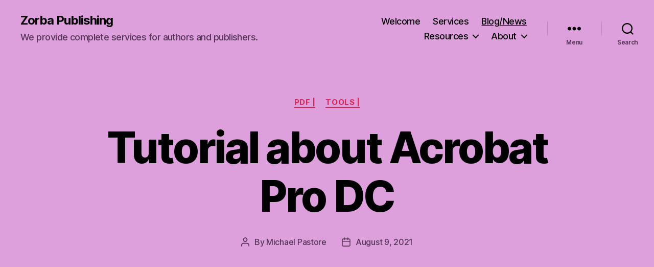

--- FILE ---
content_type: text/html; charset=UTF-8
request_url: https://zorbapublishing.com/blog/tutorial-about-acrobat-pro-dc/
body_size: 12562
content:
<!DOCTYPE html>

<html class="no-js" lang="en-US">

	<head>

		<meta charset="UTF-8">
		<meta name="viewport" content="width=device-width, initial-scale=1.0">

		<link rel="profile" href="https://gmpg.org/xfn/11">

		<title>Tutorial about Acrobat Pro DC &#8211; Zorba Publishing</title>
<meta name='robots' content='max-image-preview:large' />
	<style>img:is([sizes="auto" i], [sizes^="auto," i]) { contain-intrinsic-size: 3000px 1500px }</style>
	<link rel="alternate" type="application/rss+xml" title="Zorba Publishing &raquo; Feed" href="https://zorbapublishing.com/feed/" />
<link rel="alternate" type="application/rss+xml" title="Zorba Publishing &raquo; Comments Feed" href="https://zorbapublishing.com/comments/feed/" />
<link rel="alternate" type="application/rss+xml" title="Zorba Publishing &raquo; Tutorial about Acrobat Pro DC Comments Feed" href="https://zorbapublishing.com/blog/tutorial-about-acrobat-pro-dc/feed/" />
<script>
window._wpemojiSettings = {"baseUrl":"https:\/\/s.w.org\/images\/core\/emoji\/15.0.3\/72x72\/","ext":".png","svgUrl":"https:\/\/s.w.org\/images\/core\/emoji\/15.0.3\/svg\/","svgExt":".svg","source":{"concatemoji":"https:\/\/zorbapublishing.com\/wp-includes\/js\/wp-emoji-release.min.js?ver=6.7.4"}};
/*! This file is auto-generated */
!function(i,n){var o,s,e;function c(e){try{var t={supportTests:e,timestamp:(new Date).valueOf()};sessionStorage.setItem(o,JSON.stringify(t))}catch(e){}}function p(e,t,n){e.clearRect(0,0,e.canvas.width,e.canvas.height),e.fillText(t,0,0);var t=new Uint32Array(e.getImageData(0,0,e.canvas.width,e.canvas.height).data),r=(e.clearRect(0,0,e.canvas.width,e.canvas.height),e.fillText(n,0,0),new Uint32Array(e.getImageData(0,0,e.canvas.width,e.canvas.height).data));return t.every(function(e,t){return e===r[t]})}function u(e,t,n){switch(t){case"flag":return n(e,"\ud83c\udff3\ufe0f\u200d\u26a7\ufe0f","\ud83c\udff3\ufe0f\u200b\u26a7\ufe0f")?!1:!n(e,"\ud83c\uddfa\ud83c\uddf3","\ud83c\uddfa\u200b\ud83c\uddf3")&&!n(e,"\ud83c\udff4\udb40\udc67\udb40\udc62\udb40\udc65\udb40\udc6e\udb40\udc67\udb40\udc7f","\ud83c\udff4\u200b\udb40\udc67\u200b\udb40\udc62\u200b\udb40\udc65\u200b\udb40\udc6e\u200b\udb40\udc67\u200b\udb40\udc7f");case"emoji":return!n(e,"\ud83d\udc26\u200d\u2b1b","\ud83d\udc26\u200b\u2b1b")}return!1}function f(e,t,n){var r="undefined"!=typeof WorkerGlobalScope&&self instanceof WorkerGlobalScope?new OffscreenCanvas(300,150):i.createElement("canvas"),a=r.getContext("2d",{willReadFrequently:!0}),o=(a.textBaseline="top",a.font="600 32px Arial",{});return e.forEach(function(e){o[e]=t(a,e,n)}),o}function t(e){var t=i.createElement("script");t.src=e,t.defer=!0,i.head.appendChild(t)}"undefined"!=typeof Promise&&(o="wpEmojiSettingsSupports",s=["flag","emoji"],n.supports={everything:!0,everythingExceptFlag:!0},e=new Promise(function(e){i.addEventListener("DOMContentLoaded",e,{once:!0})}),new Promise(function(t){var n=function(){try{var e=JSON.parse(sessionStorage.getItem(o));if("object"==typeof e&&"number"==typeof e.timestamp&&(new Date).valueOf()<e.timestamp+604800&&"object"==typeof e.supportTests)return e.supportTests}catch(e){}return null}();if(!n){if("undefined"!=typeof Worker&&"undefined"!=typeof OffscreenCanvas&&"undefined"!=typeof URL&&URL.createObjectURL&&"undefined"!=typeof Blob)try{var e="postMessage("+f.toString()+"("+[JSON.stringify(s),u.toString(),p.toString()].join(",")+"));",r=new Blob([e],{type:"text/javascript"}),a=new Worker(URL.createObjectURL(r),{name:"wpTestEmojiSupports"});return void(a.onmessage=function(e){c(n=e.data),a.terminate(),t(n)})}catch(e){}c(n=f(s,u,p))}t(n)}).then(function(e){for(var t in e)n.supports[t]=e[t],n.supports.everything=n.supports.everything&&n.supports[t],"flag"!==t&&(n.supports.everythingExceptFlag=n.supports.everythingExceptFlag&&n.supports[t]);n.supports.everythingExceptFlag=n.supports.everythingExceptFlag&&!n.supports.flag,n.DOMReady=!1,n.readyCallback=function(){n.DOMReady=!0}}).then(function(){return e}).then(function(){var e;n.supports.everything||(n.readyCallback(),(e=n.source||{}).concatemoji?t(e.concatemoji):e.wpemoji&&e.twemoji&&(t(e.twemoji),t(e.wpemoji)))}))}((window,document),window._wpemojiSettings);
</script>
<style id='wp-emoji-styles-inline-css'>

	img.wp-smiley, img.emoji {
		display: inline !important;
		border: none !important;
		box-shadow: none !important;
		height: 1em !important;
		width: 1em !important;
		margin: 0 0.07em !important;
		vertical-align: -0.1em !important;
		background: none !important;
		padding: 0 !important;
	}
</style>
<link rel='stylesheet' id='wp-block-library-css' href='https://zorbapublishing.com/wp-includes/css/dist/block-library/style.min.css?ver=6.7.4' media='all' />
<link rel='stylesheet' id='twentig-blocks-css' href='https://zorbapublishing.com/wp-content/plugins/twentig/dist/style-index.css?ver=e66f8978fb35d2e71481' media='all' />
<style id='classic-theme-styles-inline-css'>
/*! This file is auto-generated */
.wp-block-button__link{color:#fff;background-color:#32373c;border-radius:9999px;box-shadow:none;text-decoration:none;padding:calc(.667em + 2px) calc(1.333em + 2px);font-size:1.125em}.wp-block-file__button{background:#32373c;color:#fff;text-decoration:none}
</style>
<style id='global-styles-inline-css'>
:root{--wp--preset--aspect-ratio--square: 1;--wp--preset--aspect-ratio--4-3: 4/3;--wp--preset--aspect-ratio--3-4: 3/4;--wp--preset--aspect-ratio--3-2: 3/2;--wp--preset--aspect-ratio--2-3: 2/3;--wp--preset--aspect-ratio--16-9: 16/9;--wp--preset--aspect-ratio--9-16: 9/16;--wp--preset--color--black: #000000;--wp--preset--color--cyan-bluish-gray: #abb8c3;--wp--preset--color--white: #ffffff;--wp--preset--color--pale-pink: #f78da7;--wp--preset--color--vivid-red: #cf2e2e;--wp--preset--color--luminous-vivid-orange: #ff6900;--wp--preset--color--luminous-vivid-amber: #fcb900;--wp--preset--color--light-green-cyan: #7bdcb5;--wp--preset--color--vivid-green-cyan: #00d084;--wp--preset--color--pale-cyan-blue: #8ed1fc;--wp--preset--color--vivid-cyan-blue: #0693e3;--wp--preset--color--vivid-purple: #9b51e0;--wp--preset--color--accent: #d72756;--wp--preset--color--primary: #000000;--wp--preset--color--secondary: #6b6b79;--wp--preset--color--subtle-background: #e8e8ed;--wp--preset--color--background: #f6f6f8;--wp--preset--gradient--vivid-cyan-blue-to-vivid-purple: linear-gradient(135deg,rgba(6,147,227,1) 0%,rgb(155,81,224) 100%);--wp--preset--gradient--light-green-cyan-to-vivid-green-cyan: linear-gradient(135deg,rgb(122,220,180) 0%,rgb(0,208,130) 100%);--wp--preset--gradient--luminous-vivid-amber-to-luminous-vivid-orange: linear-gradient(135deg,rgba(252,185,0,1) 0%,rgba(255,105,0,1) 100%);--wp--preset--gradient--luminous-vivid-orange-to-vivid-red: linear-gradient(135deg,rgba(255,105,0,1) 0%,rgb(207,46,46) 100%);--wp--preset--gradient--very-light-gray-to-cyan-bluish-gray: linear-gradient(135deg,rgb(238,238,238) 0%,rgb(169,184,195) 100%);--wp--preset--gradient--cool-to-warm-spectrum: linear-gradient(135deg,rgb(74,234,220) 0%,rgb(151,120,209) 20%,rgb(207,42,186) 40%,rgb(238,44,130) 60%,rgb(251,105,98) 80%,rgb(254,248,76) 100%);--wp--preset--gradient--blush-light-purple: linear-gradient(135deg,rgb(255,206,236) 0%,rgb(152,150,240) 100%);--wp--preset--gradient--blush-bordeaux: linear-gradient(135deg,rgb(254,205,165) 0%,rgb(254,45,45) 50%,rgb(107,0,62) 100%);--wp--preset--gradient--luminous-dusk: linear-gradient(135deg,rgb(255,203,112) 0%,rgb(199,81,192) 50%,rgb(65,88,208) 100%);--wp--preset--gradient--pale-ocean: linear-gradient(135deg,rgb(255,245,203) 0%,rgb(182,227,212) 50%,rgb(51,167,181) 100%);--wp--preset--gradient--electric-grass: linear-gradient(135deg,rgb(202,248,128) 0%,rgb(113,206,126) 100%);--wp--preset--gradient--midnight: linear-gradient(135deg,rgb(2,3,129) 0%,rgb(40,116,252) 100%);--wp--preset--font-size--small: 18px;--wp--preset--font-size--medium: 23px;--wp--preset--font-size--large: 26.25px;--wp--preset--font-size--x-large: 42px;--wp--preset--font-size--normal: 21px;--wp--preset--font-size--larger: 32px;--wp--preset--font-size--h-6: 18.01px;--wp--preset--font-size--h-5: 24.01px;--wp--preset--font-size--h-4: 32.01px;--wp--preset--font-size--h-3: 40.01px;--wp--preset--font-size--h-2: 48.01px;--wp--preset--font-size--h-1: 84px;--wp--preset--spacing--20: 0.44rem;--wp--preset--spacing--30: 0.67rem;--wp--preset--spacing--40: 1rem;--wp--preset--spacing--50: 1.5rem;--wp--preset--spacing--60: 2.25rem;--wp--preset--spacing--70: 3.38rem;--wp--preset--spacing--80: 5.06rem;--wp--preset--shadow--natural: 6px 6px 9px rgba(0, 0, 0, 0.2);--wp--preset--shadow--deep: 12px 12px 50px rgba(0, 0, 0, 0.4);--wp--preset--shadow--sharp: 6px 6px 0px rgba(0, 0, 0, 0.2);--wp--preset--shadow--outlined: 6px 6px 0px -3px rgba(255, 255, 255, 1), 6px 6px rgba(0, 0, 0, 1);--wp--preset--shadow--crisp: 6px 6px 0px rgba(0, 0, 0, 1);}:root :where(.is-layout-flow) > :first-child{margin-block-start: 0;}:root :where(.is-layout-flow) > :last-child{margin-block-end: 0;}:root :where(.is-layout-flow) > *{margin-block-start: 24px;margin-block-end: 0;}:root :where(.is-layout-constrained) > :first-child{margin-block-start: 0;}:root :where(.is-layout-constrained) > :last-child{margin-block-end: 0;}:root :where(.is-layout-constrained) > *{margin-block-start: 24px;margin-block-end: 0;}:root :where(.is-layout-flex){gap: 24px;}:root :where(.is-layout-grid){gap: 24px;}body .is-layout-flex{display: flex;}.is-layout-flex{flex-wrap: wrap;align-items: center;}.is-layout-flex > :is(*, div){margin: 0;}body .is-layout-grid{display: grid;}.is-layout-grid > :is(*, div){margin: 0;}.has-black-color{color: var(--wp--preset--color--black) !important;}.has-cyan-bluish-gray-color{color: var(--wp--preset--color--cyan-bluish-gray) !important;}.has-white-color{color: var(--wp--preset--color--white) !important;}.has-pale-pink-color{color: var(--wp--preset--color--pale-pink) !important;}.has-vivid-red-color{color: var(--wp--preset--color--vivid-red) !important;}.has-luminous-vivid-orange-color{color: var(--wp--preset--color--luminous-vivid-orange) !important;}.has-luminous-vivid-amber-color{color: var(--wp--preset--color--luminous-vivid-amber) !important;}.has-light-green-cyan-color{color: var(--wp--preset--color--light-green-cyan) !important;}.has-vivid-green-cyan-color{color: var(--wp--preset--color--vivid-green-cyan) !important;}.has-pale-cyan-blue-color{color: var(--wp--preset--color--pale-cyan-blue) !important;}.has-vivid-cyan-blue-color{color: var(--wp--preset--color--vivid-cyan-blue) !important;}.has-vivid-purple-color{color: var(--wp--preset--color--vivid-purple) !important;}.has-accent-color{color: var(--wp--preset--color--accent) !important;}.has-primary-color{color: var(--wp--preset--color--primary) !important;}.has-secondary-color{color: var(--wp--preset--color--secondary) !important;}.has-subtle-background-color{color: var(--wp--preset--color--subtle-background) !important;}.has-background-color{color: var(--wp--preset--color--background) !important;}.has-black-background-color{background-color: var(--wp--preset--color--black) !important;}.has-cyan-bluish-gray-background-color{background-color: var(--wp--preset--color--cyan-bluish-gray) !important;}.has-white-background-color{background-color: var(--wp--preset--color--white) !important;}.has-pale-pink-background-color{background-color: var(--wp--preset--color--pale-pink) !important;}.has-vivid-red-background-color{background-color: var(--wp--preset--color--vivid-red) !important;}.has-luminous-vivid-orange-background-color{background-color: var(--wp--preset--color--luminous-vivid-orange) !important;}.has-luminous-vivid-amber-background-color{background-color: var(--wp--preset--color--luminous-vivid-amber) !important;}.has-light-green-cyan-background-color{background-color: var(--wp--preset--color--light-green-cyan) !important;}.has-vivid-green-cyan-background-color{background-color: var(--wp--preset--color--vivid-green-cyan) !important;}.has-pale-cyan-blue-background-color{background-color: var(--wp--preset--color--pale-cyan-blue) !important;}.has-vivid-cyan-blue-background-color{background-color: var(--wp--preset--color--vivid-cyan-blue) !important;}.has-vivid-purple-background-color{background-color: var(--wp--preset--color--vivid-purple) !important;}.has-accent-background-color{background-color: var(--wp--preset--color--accent) !important;}.has-primary-background-color{background-color: var(--wp--preset--color--primary) !important;}.has-secondary-background-color{background-color: var(--wp--preset--color--secondary) !important;}.has-subtle-background-background-color{background-color: var(--wp--preset--color--subtle-background) !important;}.has-background-background-color{background-color: var(--wp--preset--color--background) !important;}.has-black-border-color{border-color: var(--wp--preset--color--black) !important;}.has-cyan-bluish-gray-border-color{border-color: var(--wp--preset--color--cyan-bluish-gray) !important;}.has-white-border-color{border-color: var(--wp--preset--color--white) !important;}.has-pale-pink-border-color{border-color: var(--wp--preset--color--pale-pink) !important;}.has-vivid-red-border-color{border-color: var(--wp--preset--color--vivid-red) !important;}.has-luminous-vivid-orange-border-color{border-color: var(--wp--preset--color--luminous-vivid-orange) !important;}.has-luminous-vivid-amber-border-color{border-color: var(--wp--preset--color--luminous-vivid-amber) !important;}.has-light-green-cyan-border-color{border-color: var(--wp--preset--color--light-green-cyan) !important;}.has-vivid-green-cyan-border-color{border-color: var(--wp--preset--color--vivid-green-cyan) !important;}.has-pale-cyan-blue-border-color{border-color: var(--wp--preset--color--pale-cyan-blue) !important;}.has-vivid-cyan-blue-border-color{border-color: var(--wp--preset--color--vivid-cyan-blue) !important;}.has-vivid-purple-border-color{border-color: var(--wp--preset--color--vivid-purple) !important;}.has-accent-border-color{border-color: var(--wp--preset--color--accent) !important;}.has-primary-border-color{border-color: var(--wp--preset--color--primary) !important;}.has-secondary-border-color{border-color: var(--wp--preset--color--secondary) !important;}.has-subtle-background-border-color{border-color: var(--wp--preset--color--subtle-background) !important;}.has-background-border-color{border-color: var(--wp--preset--color--background) !important;}.has-vivid-cyan-blue-to-vivid-purple-gradient-background{background: var(--wp--preset--gradient--vivid-cyan-blue-to-vivid-purple) !important;}.has-light-green-cyan-to-vivid-green-cyan-gradient-background{background: var(--wp--preset--gradient--light-green-cyan-to-vivid-green-cyan) !important;}.has-luminous-vivid-amber-to-luminous-vivid-orange-gradient-background{background: var(--wp--preset--gradient--luminous-vivid-amber-to-luminous-vivid-orange) !important;}.has-luminous-vivid-orange-to-vivid-red-gradient-background{background: var(--wp--preset--gradient--luminous-vivid-orange-to-vivid-red) !important;}.has-very-light-gray-to-cyan-bluish-gray-gradient-background{background: var(--wp--preset--gradient--very-light-gray-to-cyan-bluish-gray) !important;}.has-cool-to-warm-spectrum-gradient-background{background: var(--wp--preset--gradient--cool-to-warm-spectrum) !important;}.has-blush-light-purple-gradient-background{background: var(--wp--preset--gradient--blush-light-purple) !important;}.has-blush-bordeaux-gradient-background{background: var(--wp--preset--gradient--blush-bordeaux) !important;}.has-luminous-dusk-gradient-background{background: var(--wp--preset--gradient--luminous-dusk) !important;}.has-pale-ocean-gradient-background{background: var(--wp--preset--gradient--pale-ocean) !important;}.has-electric-grass-gradient-background{background: var(--wp--preset--gradient--electric-grass) !important;}.has-midnight-gradient-background{background: var(--wp--preset--gradient--midnight) !important;}.has-small-font-size{font-size: var(--wp--preset--font-size--small) !important;}.has-medium-font-size{font-size: var(--wp--preset--font-size--medium) !important;}.has-large-font-size{font-size: var(--wp--preset--font-size--large) !important;}.has-x-large-font-size{font-size: var(--wp--preset--font-size--x-large) !important;}.has-normal-font-size{font-size: var(--wp--preset--font-size--normal) !important;}.has-larger-font-size{font-size: var(--wp--preset--font-size--larger) !important;}.has-h-6-font-size{font-size: var(--wp--preset--font-size--h-6) !important;}.has-h-5-font-size{font-size: var(--wp--preset--font-size--h-5) !important;}.has-h-4-font-size{font-size: var(--wp--preset--font-size--h-4) !important;}.has-h-3-font-size{font-size: var(--wp--preset--font-size--h-3) !important;}.has-h-2-font-size{font-size: var(--wp--preset--font-size--h-2) !important;}.has-h-1-font-size{font-size: var(--wp--preset--font-size--h-1) !important;}
:root :where(.wp-block-pullquote){font-size: 1.5em;line-height: 1.6;}
@media (max-width: 699px){.tw-sm-hidden{display:none !important;}}@media (min-width: 700px) and (max-width: 1023px){.tw-md-hidden{display:none !important;}}@media (min-width: 1024px){.tw-lg-hidden {display:none !important;}}
.tw-mt-0{margin-top:0px!important;}.tw-mb-0{margin-bottom:0px!important;}.tw-mt-1{margin-top:5px!important;}.tw-mb-1{margin-bottom:5px!important;}.tw-mt-2{margin-top:10px!important;}.tw-mb-2{margin-bottom:10px!important;}.tw-mt-3{margin-top:15px!important;}.tw-mb-3{margin-bottom:15px!important;}.tw-mt-4{margin-top:20px!important;}.tw-mb-4{margin-bottom:20px!important;}.tw-mt-5{margin-top:30px!important;}.tw-mb-5{margin-bottom:30px!important;}.tw-mt-6{margin-top:40px!important;}.tw-mb-6{margin-bottom:40px!important;}.tw-mt-7{margin-top:50px!important;}.tw-mb-7{margin-bottom:50px!important;}.tw-mt-8{margin-top:60px!important;}.tw-mb-8{margin-bottom:60px!important;}.tw-mt-9{margin-top:80px!important;}.tw-mb-9{margin-bottom:80px!important;}.tw-mt-10{margin-top:100px!important;}.tw-mb-10{margin-bottom:100px!important;}.tw-mt-auto{margin-top:auto!important;}.tw-mb-auto{margin-bottom:auto!important;}
</style>
<link rel='stylesheet' id='twentytwenty-style-css' href='https://zorbapublishing.com/wp-content/themes/twentytwenty/style.css?ver=2.8' media='all' />
<style id='twentytwenty-style-inline-css'>
.color-accent,.color-accent-hover:hover,.color-accent-hover:focus,:root .has-accent-color,.has-drop-cap:not(:focus):first-letter,.wp-block-button.is-style-outline,a { color: #d72756; }blockquote,.border-color-accent,.border-color-accent-hover:hover,.border-color-accent-hover:focus { border-color: #d72756; }button,.button,.faux-button,.wp-block-button__link,.wp-block-file .wp-block-file__button,input[type="button"],input[type="reset"],input[type="submit"],.bg-accent,.bg-accent-hover:hover,.bg-accent-hover:focus,:root .has-accent-background-color,.comment-reply-link { background-color: #d72756; }.fill-children-accent,.fill-children-accent * { fill: #d72756; }:root .has-background-color,button,.button,.faux-button,.wp-block-button__link,.wp-block-file__button,input[type="button"],input[type="reset"],input[type="submit"],.wp-block-button,.comment-reply-link,.has-background.has-primary-background-color:not(.has-text-color),.has-background.has-primary-background-color *:not(.has-text-color),.has-background.has-accent-background-color:not(.has-text-color),.has-background.has-accent-background-color *:not(.has-text-color) { color: #f6f6f8; }:root .has-background-background-color { background-color: #f6f6f8; }body,.entry-title a,:root .has-primary-color { color: #000000; }:root .has-primary-background-color { background-color: #000000; }cite,figcaption,.wp-caption-text,.post-meta,.entry-content .wp-block-archives li,.entry-content .wp-block-categories li,.entry-content .wp-block-latest-posts li,.wp-block-latest-comments__comment-date,.wp-block-latest-posts__post-date,.wp-block-embed figcaption,.wp-block-image figcaption,.wp-block-pullquote cite,.comment-metadata,.comment-respond .comment-notes,.comment-respond .logged-in-as,.pagination .dots,.entry-content hr:not(.has-background),hr.styled-separator,:root .has-secondary-color { color: #6b6b79; }:root .has-secondary-background-color { background-color: #6b6b79; }pre,fieldset,input,textarea,table,table *,hr { border-color: #d4d4dd; }caption,code,code,kbd,samp,.wp-block-table.is-style-stripes tbody tr:nth-child(odd),:root .has-subtle-background-background-color { background-color: #d4d4dd; }.wp-block-table.is-style-stripes { border-bottom-color: #d4d4dd; }.wp-block-latest-posts.is-grid li { border-top-color: #d4d4dd; }:root .has-subtle-background-color { color: #d4d4dd; }body:not(.overlay-header) .primary-menu > li > a,body:not(.overlay-header) .primary-menu > li > .icon,.modal-menu a,.footer-menu a, .footer-widgets a:where(:not(.wp-block-button__link)),#site-footer .wp-block-button.is-style-outline,.wp-block-pullquote:before,.singular:not(.overlay-header) .entry-header a,.archive-header a,.header-footer-group .color-accent,.header-footer-group .color-accent-hover:hover { color: #8b0d2e; }.social-icons a,#site-footer button:not(.toggle),#site-footer .button,#site-footer .faux-button,#site-footer .wp-block-button__link,#site-footer .wp-block-file__button,#site-footer input[type="button"],#site-footer input[type="reset"],#site-footer input[type="submit"],.primary-menu .social-menu a, .footer-widgets .faux-button, .footer-widgets .wp-block-button__link, .footer-widgets input[type="submit"], #site-header ul.primary-menu li.menu-button > a, .menu-modal ul.modal-menu > li.menu-button > .ancestor-wrapper > a { background-color: #8b0d2e; }.social-icons a,body:not(.overlay-header) .primary-menu ul,.header-footer-group button,.header-footer-group .button,.header-footer-group .faux-button,.header-footer-group .wp-block-button:not(.is-style-outline) .wp-block-button__link,.header-footer-group .wp-block-file__button,.header-footer-group input[type="button"],.header-footer-group input[type="reset"],.header-footer-group input[type="submit"],#site-header ul.primary-menu li.menu-button > a, .menu-modal ul.modal-menu > li.menu-button > .ancestor-wrapper > a { color: #dda0dd; }#site-header,.footer-nav-widgets-wrapper,#site-footer,.menu-modal,.menu-modal-inner,.search-modal-inner,.archive-header,.singular .entry-header,.singular .featured-media:before,.wp-block-pullquote:before,body.has-header-opaque #site-header { background-color: #dda0dd; }.header-footer-group,body:not(.overlay-header) #site-header .toggle,.menu-modal .toggle,.has-header-opaque #site-header .header-inner { color: #000000; }body:not(.overlay-header) .primary-menu ul { background-color: #000000; }body:not(.overlay-header) .primary-menu > li > ul:after { border-bottom-color: #000000; }body:not(.overlay-header) .primary-menu ul ul:after { border-left-color: #000000; }.site-description,body:not(.overlay-header) .toggle-inner .toggle-text,.widget .post-date,.widget .rss-date,.widget_archive li,.widget_categories li,.widget cite,.widget_pages li,.widget_meta li,.widget_nav_menu li,.powered-by-wordpress,.footer-credits .privacy-policy,.to-the-top,.singular .entry-header .post-meta,.singular:not(.overlay-header) .entry-header .post-meta a,body.has-header-opaque .site-description, body.has-header-opaque .toggle-text { color: #553455; }.header-footer-group pre,.header-footer-group fieldset,.header-footer-group input,.header-footer-group textarea,.header-footer-group table,.header-footer-group table *,.footer-nav-widgets-wrapper,#site-footer,.menu-modal nav *,.footer-widgets-outer-wrapper,.footer-top,body.tw-header-border:not(.overlay-header) #site-header, body.tw-header-border.has-header-opaque #site-header, .tw-footer-widgets-row .footer-widgets.column-two { border-color: #ca7bca; }.header-footer-group table caption,body:not(.overlay-header) .header-inner .toggle-wrapper::before { background-color: #ca7bca; }
</style>
<link rel='stylesheet' id='twentytwenty-fonts-css' href='https://zorbapublishing.com/wp-content/themes/twentytwenty/assets/css/font-inter.css?ver=2.8' media='all' />
<link rel='stylesheet' id='twentytwenty-print-style-css' href='https://zorbapublishing.com/wp-content/themes/twentytwenty/print.css?ver=2.8' media='print' />
<link rel='stylesheet' id='tablepress-default-css' href='https://zorbapublishing.com/wp-content/plugins/tablepress/css/build/default.css?ver=3.0.2' media='all' />
<link rel='stylesheet' id='twentig-twentytwenty-css' href='https://zorbapublishing.com/wp-content/plugins/twentig/dist/css/twentytwenty/style.css?ver=1.9' media='all' />
<style id='twentig-twentytwenty-inline-css'>
#site-header .site-title{font-weight:700}ul.primary-menu,ul.modal-menu>li .ancestor-wrapper a{font-weight:500}body.has-header-opaque .primary-menu>li:not(.menu-button)>a,body.has-header-opaque .primary-menu>li>.icon{color:#8b0d2e}:root .has-subtle-background-background-color{background-color:#e8e8ed}:root .has-subtle-background-color.has-text-color{color:#e8e8ed}
</style>
<script src="https://zorbapublishing.com/wp-content/themes/twentytwenty/assets/js/index.js?ver=2.8" id="twentytwenty-js-js" defer data-wp-strategy="defer"></script>
<script src="https://zorbapublishing.com/wp-content/plugins/twentig/dist/js/classic/twentig-twentytwenty.js?ver=1.0" id="twentig-twentytwenty-js"></script>
<link rel="https://api.w.org/" href="https://zorbapublishing.com/wp-json/" /><link rel="alternate" title="JSON" type="application/json" href="https://zorbapublishing.com/wp-json/wp/v2/posts/296" /><link rel="EditURI" type="application/rsd+xml" title="RSD" href="https://zorbapublishing.com/xmlrpc.php?rsd" />
<meta name="generator" content="WordPress 6.7.4" />
<link rel="canonical" href="https://zorbapublishing.com/blog/tutorial-about-acrobat-pro-dc/" />
<link rel='shortlink' href='https://zorbapublishing.com/?p=296' />
<link rel="alternate" title="oEmbed (JSON)" type="application/json+oembed" href="https://zorbapublishing.com/wp-json/oembed/1.0/embed?url=https%3A%2F%2Fzorbapublishing.com%2Fblog%2Ftutorial-about-acrobat-pro-dc%2F" />
<link rel="alternate" title="oEmbed (XML)" type="text/xml+oembed" href="https://zorbapublishing.com/wp-json/oembed/1.0/embed?url=https%3A%2F%2Fzorbapublishing.com%2Fblog%2Ftutorial-about-acrobat-pro-dc%2F&#038;format=xml" />
<noscript><style>.tw-block-animation{opacity:1;transform:none;clip-path:none;}</style></noscript>
	<script>document.documentElement.className = document.documentElement.className.replace( 'no-js', 'js' );</script>
	<style>.recentcomments a{display:inline !important;padding:0 !important;margin:0 !important;}</style><style id="custom-background-css">
body.custom-background { background-color: #f6f6f8; }
</style>
	<link rel="icon" href="https://zorbapublishing.com/wp-content/uploads/2020/10/cropped-cropped-zm-logo-512-003-f-32x32.png" sizes="32x32" />
<link rel="icon" href="https://zorbapublishing.com/wp-content/uploads/2020/10/cropped-cropped-zm-logo-512-003-f-192x192.png" sizes="192x192" />
<link rel="apple-touch-icon" href="https://zorbapublishing.com/wp-content/uploads/2020/10/cropped-cropped-zm-logo-512-003-f-180x180.png" />
<meta name="msapplication-TileImage" content="https://zorbapublishing.com/wp-content/uploads/2020/10/cropped-cropped-zm-logo-512-003-f-270x270.png" />

	</head>

	<body class="post-template-default single single-post postid-296 single-format-standard custom-background wp-embed-responsive singular enable-search-modal missing-post-thumbnail has-single-pagination showing-comments show-avatars footer-top-visible tw-header-sticky tw-site-font-large modal-socials-hidden">

		<a class="skip-link screen-reader-text" href="#site-content">Skip to the content</a>
		<header id="site-header" class="header-footer-group">

			<div class="header-inner section-inner">

				<div class="header-titles-wrapper">

					
						<button class="toggle search-toggle mobile-search-toggle" data-toggle-target=".search-modal" data-toggle-body-class="showing-search-modal" data-set-focus=".search-modal .search-field" aria-expanded="false">
							<span class="toggle-inner">
								<span class="toggle-icon">
									<svg class="svg-icon" aria-hidden="true" role="img" focusable="false" xmlns="http://www.w3.org/2000/svg" width="23" height="23" viewBox="0 0 23 23"><path d="M38.710696,48.0601792 L43,52.3494831 L41.3494831,54 L37.0601792,49.710696 C35.2632422,51.1481185 32.9839107,52.0076499 30.5038249,52.0076499 C24.7027226,52.0076499 20,47.3049272 20,41.5038249 C20,35.7027226 24.7027226,31 30.5038249,31 C36.3049272,31 41.0076499,35.7027226 41.0076499,41.5038249 C41.0076499,43.9839107 40.1481185,46.2632422 38.710696,48.0601792 Z M36.3875844,47.1716785 C37.8030221,45.7026647 38.6734666,43.7048964 38.6734666,41.5038249 C38.6734666,36.9918565 35.0157934,33.3341833 30.5038249,33.3341833 C25.9918565,33.3341833 22.3341833,36.9918565 22.3341833,41.5038249 C22.3341833,46.0157934 25.9918565,49.6734666 30.5038249,49.6734666 C32.7048964,49.6734666 34.7026647,48.8030221 36.1716785,47.3875844 C36.2023931,47.347638 36.2360451,47.3092237 36.2726343,47.2726343 C36.3092237,47.2360451 36.347638,47.2023931 36.3875844,47.1716785 Z" transform="translate(-20 -31)" /></svg>								</span>
								<span class="toggle-text">Search</span>
							</span>
						</button><!-- .search-toggle -->

					
					<div class="header-titles">

						<div class="site-title faux-heading"><a href="https://zorbapublishing.com/">Zorba Publishing</a></div><div class="site-description">We provide complete services for authors and publishers.</div><!-- .site-description -->
					</div><!-- .header-titles -->

					<button class="toggle nav-toggle mobile-nav-toggle" data-toggle-target=".menu-modal"  data-toggle-body-class="showing-menu-modal" aria-expanded="false" data-set-focus=".close-nav-toggle">
						<span class="toggle-inner">
							<span class="toggle-icon">
								<svg class="svg-icon" aria-hidden="true" role="img" focusable="false" xmlns="http://www.w3.org/2000/svg" width="26" height="7" viewBox="0 0 26 7"><path fill-rule="evenodd" d="M332.5,45 C330.567003,45 329,43.4329966 329,41.5 C329,39.5670034 330.567003,38 332.5,38 C334.432997,38 336,39.5670034 336,41.5 C336,43.4329966 334.432997,45 332.5,45 Z M342,45 C340.067003,45 338.5,43.4329966 338.5,41.5 C338.5,39.5670034 340.067003,38 342,38 C343.932997,38 345.5,39.5670034 345.5,41.5 C345.5,43.4329966 343.932997,45 342,45 Z M351.5,45 C349.567003,45 348,43.4329966 348,41.5 C348,39.5670034 349.567003,38 351.5,38 C353.432997,38 355,39.5670034 355,41.5 C355,43.4329966 353.432997,45 351.5,45 Z" transform="translate(-329 -38)" /></svg>							</span>
							<span class="toggle-text">Menu</span>
						</span>
					</button><!-- .nav-toggle -->

				</div><!-- .header-titles-wrapper -->

				<div class="header-navigation-wrapper">

					
							<nav class="primary-menu-wrapper" aria-label="Horizontal">

								<ul class="primary-menu reset-list-style">

								<li id="menu-item-25" class="menu-item menu-item-type-post_type menu-item-object-page menu-item-home menu-item-25"><a href="https://zorbapublishing.com/">Welcome</a></li>
<li id="menu-item-28" class="menu-item menu-item-type-post_type menu-item-object-page menu-item-28"><a href="https://zorbapublishing.com/services/">Services</a></li>
<li id="menu-item-31" class="menu-item menu-item-type-post_type menu-item-object-page current_page_parent menu-item-31"><a href="https://zorbapublishing.com/blog-news/">Blog/News</a></li>
<li id="menu-item-27" class="menu-item menu-item-type-post_type menu-item-object-page menu-item-has-children menu-item-27"><a href="https://zorbapublishing.com/resources/">Resources</a><span class="icon"></span>
<ul class="sub-menu">
	<li id="menu-item-80" class="menu-item menu-item-type-post_type menu-item-object-page menu-item-80"><a href="https://zorbapublishing.com/resources/apple-pages-how-to/">Apple Pages How-to</a></li>
	<li id="menu-item-320" class="menu-item menu-item-type-post_type menu-item-object-page menu-item-320"><a href="https://zorbapublishing.com/resources/bn-publishing/">B&#038;N Publishing</a></li>
	<li id="menu-item-175" class="menu-item menu-item-type-post_type menu-item-object-page menu-item-175"><a href="https://zorbapublishing.com/resources/book-review-sites/">Book Review Sites</a></li>
	<li id="menu-item-134" class="menu-item menu-item-type-post_type menu-item-object-page menu-item-134"><a href="https://zorbapublishing.com/resources/colors/">Colors</a></li>
	<li id="menu-item-269" class="menu-item menu-item-type-post_type menu-item-object-page menu-item-269"><a href="https://zorbapublishing.com/resources/publishing-glossary/">Confusing Terms</a></li>
	<li id="menu-item-307" class="menu-item menu-item-type-post_type menu-item-object-page menu-item-307"><a href="https://zorbapublishing.com/resources/ebookmaking/">Ebookmaking</a></li>
	<li id="menu-item-106" class="menu-item menu-item-type-post_type menu-item-object-page menu-item-106"><a href="https://zorbapublishing.com/resources/fonts/">Fonts</a></li>
	<li id="menu-item-121" class="menu-item menu-item-type-post_type menu-item-object-page menu-item-121"><a href="https://zorbapublishing.com/resources/indexing-tips/">Indexing Tips</a></li>
	<li id="menu-item-85" class="menu-item menu-item-type-post_type menu-item-object-page menu-item-85"><a href="https://zorbapublishing.com/resources/kdp-publishing-how-to/">KDP Publishing How-to</a></li>
	<li id="menu-item-366" class="menu-item menu-item-type-post_type menu-item-object-page menu-item-366"><a href="https://zorbapublishing.com/resources/kdp-book-sizes/">KDP Book Sizes</a></li>
	<li id="menu-item-132" class="menu-item menu-item-type-post_type menu-item-object-page menu-item-132"><a href="https://zorbapublishing.com/resources/affinity-publisher-book-cover/">Make Book Covers for Paperbacks</a></li>
	<li id="menu-item-286" class="menu-item menu-item-type-post_type menu-item-object-page menu-item-286"><a href="https://zorbapublishing.com/resources/proofreading-touches/">Proofreading Touches</a></li>
	<li id="menu-item-147" class="menu-item menu-item-type-post_type menu-item-object-page menu-item-147"><a href="https://zorbapublishing.com/resources/pdfs-for-lightning-source/">PDFs for Lightning Source</a></li>
	<li id="menu-item-239" class="menu-item menu-item-type-post_type menu-item-object-page menu-item-239"><a href="https://zorbapublishing.com/resources/rates/">Rates</a></li>
	<li id="menu-item-359" class="menu-item menu-item-type-post_type menu-item-object-page menu-item-359"><a href="https://zorbapublishing.com/resources/scanning-ocr/">Scanning/OCR</a></li>
	<li id="menu-item-247" class="menu-item menu-item-type-post_type menu-item-object-page menu-item-247"><a href="https://zorbapublishing.com/resources/technology-help/">Technology Help</a></li>
</ul>
</li>
<li id="menu-item-26" class="menu-item menu-item-type-post_type menu-item-object-page menu-item-has-children menu-item-26"><a href="https://zorbapublishing.com/about/">About</a><span class="icon"></span>
<ul class="sub-menu">
	<li id="menu-item-202" class="menu-item menu-item-type-post_type menu-item-object-page menu-item-202"><a href="https://zorbapublishing.com/?page_id=194">Work Calendar</a></li>
	<li id="menu-item-49" class="menu-item menu-item-type-post_type menu-item-object-page menu-item-49"><a href="https://zorbapublishing.com/about/contact/">Contact</a></li>
</ul>
</li>

								</ul>

							</nav><!-- .primary-menu-wrapper -->

						
						<div class="header-toggles hide-no-js">

						
							<div class="toggle-wrapper nav-toggle-wrapper has-expanded-menu">

								<button class="toggle nav-toggle desktop-nav-toggle" data-toggle-target=".menu-modal" data-toggle-body-class="showing-menu-modal" aria-expanded="false" data-set-focus=".close-nav-toggle">
									<span class="toggle-inner">
										<span class="toggle-text">Menu</span>
										<span class="toggle-icon">
											<svg class="svg-icon" aria-hidden="true" role="img" focusable="false" xmlns="http://www.w3.org/2000/svg" width="26" height="7" viewBox="0 0 26 7"><path fill-rule="evenodd" d="M332.5,45 C330.567003,45 329,43.4329966 329,41.5 C329,39.5670034 330.567003,38 332.5,38 C334.432997,38 336,39.5670034 336,41.5 C336,43.4329966 334.432997,45 332.5,45 Z M342,45 C340.067003,45 338.5,43.4329966 338.5,41.5 C338.5,39.5670034 340.067003,38 342,38 C343.932997,38 345.5,39.5670034 345.5,41.5 C345.5,43.4329966 343.932997,45 342,45 Z M351.5,45 C349.567003,45 348,43.4329966 348,41.5 C348,39.5670034 349.567003,38 351.5,38 C353.432997,38 355,39.5670034 355,41.5 C355,43.4329966 353.432997,45 351.5,45 Z" transform="translate(-329 -38)" /></svg>										</span>
									</span>
								</button><!-- .nav-toggle -->

							</div><!-- .nav-toggle-wrapper -->

							
							<div class="toggle-wrapper search-toggle-wrapper">

								<button class="toggle search-toggle desktop-search-toggle" data-toggle-target=".search-modal" data-toggle-body-class="showing-search-modal" data-set-focus=".search-modal .search-field" aria-expanded="false">
									<span class="toggle-inner">
										<svg class="svg-icon" aria-hidden="true" role="img" focusable="false" xmlns="http://www.w3.org/2000/svg" width="23" height="23" viewBox="0 0 23 23"><path d="M38.710696,48.0601792 L43,52.3494831 L41.3494831,54 L37.0601792,49.710696 C35.2632422,51.1481185 32.9839107,52.0076499 30.5038249,52.0076499 C24.7027226,52.0076499 20,47.3049272 20,41.5038249 C20,35.7027226 24.7027226,31 30.5038249,31 C36.3049272,31 41.0076499,35.7027226 41.0076499,41.5038249 C41.0076499,43.9839107 40.1481185,46.2632422 38.710696,48.0601792 Z M36.3875844,47.1716785 C37.8030221,45.7026647 38.6734666,43.7048964 38.6734666,41.5038249 C38.6734666,36.9918565 35.0157934,33.3341833 30.5038249,33.3341833 C25.9918565,33.3341833 22.3341833,36.9918565 22.3341833,41.5038249 C22.3341833,46.0157934 25.9918565,49.6734666 30.5038249,49.6734666 C32.7048964,49.6734666 34.7026647,48.8030221 36.1716785,47.3875844 C36.2023931,47.347638 36.2360451,47.3092237 36.2726343,47.2726343 C36.3092237,47.2360451 36.347638,47.2023931 36.3875844,47.1716785 Z" transform="translate(-20 -31)" /></svg>										<span class="toggle-text">Search</span>
									</span>
								</button><!-- .search-toggle -->

							</div>

							
						</div><!-- .header-toggles -->
						
				</div><!-- .header-navigation-wrapper -->

			</div><!-- .header-inner -->

			<div class="search-modal cover-modal header-footer-group" data-modal-target-string=".search-modal" role="dialog" aria-modal="true" aria-label="Search">

	<div class="search-modal-inner modal-inner">

		<div class="section-inner">

			<form role="search" aria-label="Search for:" method="get" class="search-form" action="https://zorbapublishing.com/">
	<label for="search-form-1">
		<span class="screen-reader-text">
			Search for:		</span>
		<input type="search" id="search-form-1" class="search-field" placeholder="Search &hellip;" value="" name="s" />
	</label>
	<input type="submit" class="search-submit" value="Search" />
</form>

			<button class="toggle search-untoggle close-search-toggle fill-children-current-color" data-toggle-target=".search-modal" data-toggle-body-class="showing-search-modal" data-set-focus=".search-modal .search-field">
				<span class="screen-reader-text">
					Close search				</span>
				<svg class="svg-icon" aria-hidden="true" role="img" focusable="false" xmlns="http://www.w3.org/2000/svg" width="16" height="16" viewBox="0 0 16 16"><polygon fill="" fill-rule="evenodd" points="6.852 7.649 .399 1.195 1.445 .149 7.899 6.602 14.352 .149 15.399 1.195 8.945 7.649 15.399 14.102 14.352 15.149 7.899 8.695 1.445 15.149 .399 14.102" /></svg>			</button><!-- .search-toggle -->

		</div><!-- .section-inner -->

	</div><!-- .search-modal-inner -->

</div><!-- .menu-modal -->

		</header><!-- #site-header -->

		
<div class="menu-modal cover-modal header-footer-group" data-modal-target-string=".menu-modal">

	<div class="menu-modal-inner modal-inner">

		<div class="menu-wrapper section-inner">

			<div class="menu-top">

				<button class="toggle close-nav-toggle fill-children-current-color" data-toggle-target=".menu-modal" data-toggle-body-class="showing-menu-modal" data-set-focus=".menu-modal">
					<span class="toggle-text">Close Menu</span>
					<svg class="svg-icon" aria-hidden="true" role="img" focusable="false" xmlns="http://www.w3.org/2000/svg" width="16" height="16" viewBox="0 0 16 16"><polygon fill="" fill-rule="evenodd" points="6.852 7.649 .399 1.195 1.445 .149 7.899 6.602 14.352 .149 15.399 1.195 8.945 7.649 15.399 14.102 14.352 15.149 7.899 8.695 1.445 15.149 .399 14.102" /></svg>				</button><!-- .nav-toggle -->

				
					<nav class="expanded-menu" aria-label="Expanded">

						<ul class="modal-menu reset-list-style">
							<li class="menu-item menu-item-type-post_type menu-item-object-page menu-item-home menu-item-25"><div class="ancestor-wrapper"><a href="https://zorbapublishing.com/">Welcome</a></div><!-- .ancestor-wrapper --></li>
<li class="menu-item menu-item-type-post_type menu-item-object-page menu-item-28"><div class="ancestor-wrapper"><a href="https://zorbapublishing.com/services/">Services</a></div><!-- .ancestor-wrapper --></li>
<li class="menu-item menu-item-type-post_type menu-item-object-page current_page_parent menu-item-31"><div class="ancestor-wrapper"><a href="https://zorbapublishing.com/blog-news/">Blog/News</a></div><!-- .ancestor-wrapper --></li>
<li class="menu-item menu-item-type-post_type menu-item-object-page menu-item-has-children menu-item-27"><div class="ancestor-wrapper"><a href="https://zorbapublishing.com/resources/">Resources</a><button class="toggle sub-menu-toggle fill-children-current-color" data-toggle-target=".menu-modal .menu-item-27 > .sub-menu" data-toggle-type="slidetoggle" data-toggle-duration="250" aria-expanded="false"><span class="screen-reader-text">Show sub menu</span><svg class="svg-icon" aria-hidden="true" role="img" focusable="false" xmlns="http://www.w3.org/2000/svg" width="20" height="12" viewBox="0 0 20 12"><polygon fill="" fill-rule="evenodd" points="1319.899 365.778 1327.678 358 1329.799 360.121 1319.899 370.021 1310 360.121 1312.121 358" transform="translate(-1310 -358)" /></svg></button></div><!-- .ancestor-wrapper -->
<ul class="sub-menu">
	<li class="menu-item menu-item-type-post_type menu-item-object-page menu-item-80"><div class="ancestor-wrapper"><a href="https://zorbapublishing.com/resources/apple-pages-how-to/">Apple Pages How-to</a></div><!-- .ancestor-wrapper --></li>
	<li class="menu-item menu-item-type-post_type menu-item-object-page menu-item-320"><div class="ancestor-wrapper"><a href="https://zorbapublishing.com/resources/bn-publishing/">B&#038;N Publishing</a></div><!-- .ancestor-wrapper --></li>
	<li class="menu-item menu-item-type-post_type menu-item-object-page menu-item-175"><div class="ancestor-wrapper"><a href="https://zorbapublishing.com/resources/book-review-sites/">Book Review Sites</a></div><!-- .ancestor-wrapper --></li>
	<li class="menu-item menu-item-type-post_type menu-item-object-page menu-item-134"><div class="ancestor-wrapper"><a href="https://zorbapublishing.com/resources/colors/">Colors</a></div><!-- .ancestor-wrapper --></li>
	<li class="menu-item menu-item-type-post_type menu-item-object-page menu-item-269"><div class="ancestor-wrapper"><a href="https://zorbapublishing.com/resources/publishing-glossary/">Confusing Terms</a></div><!-- .ancestor-wrapper --></li>
	<li class="menu-item menu-item-type-post_type menu-item-object-page menu-item-307"><div class="ancestor-wrapper"><a href="https://zorbapublishing.com/resources/ebookmaking/">Ebookmaking</a></div><!-- .ancestor-wrapper --></li>
	<li class="menu-item menu-item-type-post_type menu-item-object-page menu-item-106"><div class="ancestor-wrapper"><a href="https://zorbapublishing.com/resources/fonts/">Fonts</a></div><!-- .ancestor-wrapper --></li>
	<li class="menu-item menu-item-type-post_type menu-item-object-page menu-item-121"><div class="ancestor-wrapper"><a href="https://zorbapublishing.com/resources/indexing-tips/">Indexing Tips</a></div><!-- .ancestor-wrapper --></li>
	<li class="menu-item menu-item-type-post_type menu-item-object-page menu-item-85"><div class="ancestor-wrapper"><a href="https://zorbapublishing.com/resources/kdp-publishing-how-to/">KDP Publishing How-to</a></div><!-- .ancestor-wrapper --></li>
	<li class="menu-item menu-item-type-post_type menu-item-object-page menu-item-366"><div class="ancestor-wrapper"><a href="https://zorbapublishing.com/resources/kdp-book-sizes/">KDP Book Sizes</a></div><!-- .ancestor-wrapper --></li>
	<li class="menu-item menu-item-type-post_type menu-item-object-page menu-item-132"><div class="ancestor-wrapper"><a href="https://zorbapublishing.com/resources/affinity-publisher-book-cover/">Make Book Covers for Paperbacks</a></div><!-- .ancestor-wrapper --></li>
	<li class="menu-item menu-item-type-post_type menu-item-object-page menu-item-286"><div class="ancestor-wrapper"><a href="https://zorbapublishing.com/resources/proofreading-touches/">Proofreading Touches</a></div><!-- .ancestor-wrapper --></li>
	<li class="menu-item menu-item-type-post_type menu-item-object-page menu-item-147"><div class="ancestor-wrapper"><a href="https://zorbapublishing.com/resources/pdfs-for-lightning-source/">PDFs for Lightning Source</a></div><!-- .ancestor-wrapper --></li>
	<li class="menu-item menu-item-type-post_type menu-item-object-page menu-item-239"><div class="ancestor-wrapper"><a href="https://zorbapublishing.com/resources/rates/">Rates</a></div><!-- .ancestor-wrapper --></li>
	<li class="menu-item menu-item-type-post_type menu-item-object-page menu-item-359"><div class="ancestor-wrapper"><a href="https://zorbapublishing.com/resources/scanning-ocr/">Scanning/OCR</a></div><!-- .ancestor-wrapper --></li>
	<li class="menu-item menu-item-type-post_type menu-item-object-page menu-item-247"><div class="ancestor-wrapper"><a href="https://zorbapublishing.com/resources/technology-help/">Technology Help</a></div><!-- .ancestor-wrapper --></li>
</ul>
</li>
<li class="menu-item menu-item-type-post_type menu-item-object-page menu-item-has-children menu-item-26"><div class="ancestor-wrapper"><a href="https://zorbapublishing.com/about/">About</a><button class="toggle sub-menu-toggle fill-children-current-color" data-toggle-target=".menu-modal .menu-item-26 > .sub-menu" data-toggle-type="slidetoggle" data-toggle-duration="250" aria-expanded="false"><span class="screen-reader-text">Show sub menu</span><svg class="svg-icon" aria-hidden="true" role="img" focusable="false" xmlns="http://www.w3.org/2000/svg" width="20" height="12" viewBox="0 0 20 12"><polygon fill="" fill-rule="evenodd" points="1319.899 365.778 1327.678 358 1329.799 360.121 1319.899 370.021 1310 360.121 1312.121 358" transform="translate(-1310 -358)" /></svg></button></div><!-- .ancestor-wrapper -->
<ul class="sub-menu">
	<li class="menu-item menu-item-type-post_type menu-item-object-page menu-item-202"><div class="ancestor-wrapper"><a href="https://zorbapublishing.com/?page_id=194">Work Calendar</a></div><!-- .ancestor-wrapper --></li>
	<li class="menu-item menu-item-type-post_type menu-item-object-page menu-item-49"><div class="ancestor-wrapper"><a href="https://zorbapublishing.com/about/contact/">Contact</a></div><!-- .ancestor-wrapper --></li>
</ul>
</li>
						</ul>

					</nav>

					
					<nav class="mobile-menu" aria-label="Mobile">

						<ul class="modal-menu reset-list-style">

						<li class="menu-item menu-item-type-post_type menu-item-object-page menu-item-home menu-item-25"><div class="ancestor-wrapper"><a href="https://zorbapublishing.com/">Welcome</a></div><!-- .ancestor-wrapper --></li>
<li class="menu-item menu-item-type-post_type menu-item-object-page menu-item-28"><div class="ancestor-wrapper"><a href="https://zorbapublishing.com/services/">Services</a></div><!-- .ancestor-wrapper --></li>
<li class="menu-item menu-item-type-post_type menu-item-object-page current_page_parent menu-item-31"><div class="ancestor-wrapper"><a href="https://zorbapublishing.com/blog-news/">Blog/News</a></div><!-- .ancestor-wrapper --></li>
<li class="menu-item menu-item-type-post_type menu-item-object-page menu-item-has-children menu-item-27"><div class="ancestor-wrapper"><a href="https://zorbapublishing.com/resources/">Resources</a><button class="toggle sub-menu-toggle fill-children-current-color" data-toggle-target=".menu-modal .menu-item-27 > .sub-menu" data-toggle-type="slidetoggle" data-toggle-duration="250" aria-expanded="false"><span class="screen-reader-text">Show sub menu</span><svg class="svg-icon" aria-hidden="true" role="img" focusable="false" xmlns="http://www.w3.org/2000/svg" width="20" height="12" viewBox="0 0 20 12"><polygon fill="" fill-rule="evenodd" points="1319.899 365.778 1327.678 358 1329.799 360.121 1319.899 370.021 1310 360.121 1312.121 358" transform="translate(-1310 -358)" /></svg></button></div><!-- .ancestor-wrapper -->
<ul class="sub-menu">
	<li class="menu-item menu-item-type-post_type menu-item-object-page menu-item-80"><div class="ancestor-wrapper"><a href="https://zorbapublishing.com/resources/apple-pages-how-to/">Apple Pages How-to</a></div><!-- .ancestor-wrapper --></li>
	<li class="menu-item menu-item-type-post_type menu-item-object-page menu-item-320"><div class="ancestor-wrapper"><a href="https://zorbapublishing.com/resources/bn-publishing/">B&#038;N Publishing</a></div><!-- .ancestor-wrapper --></li>
	<li class="menu-item menu-item-type-post_type menu-item-object-page menu-item-175"><div class="ancestor-wrapper"><a href="https://zorbapublishing.com/resources/book-review-sites/">Book Review Sites</a></div><!-- .ancestor-wrapper --></li>
	<li class="menu-item menu-item-type-post_type menu-item-object-page menu-item-134"><div class="ancestor-wrapper"><a href="https://zorbapublishing.com/resources/colors/">Colors</a></div><!-- .ancestor-wrapper --></li>
	<li class="menu-item menu-item-type-post_type menu-item-object-page menu-item-269"><div class="ancestor-wrapper"><a href="https://zorbapublishing.com/resources/publishing-glossary/">Confusing Terms</a></div><!-- .ancestor-wrapper --></li>
	<li class="menu-item menu-item-type-post_type menu-item-object-page menu-item-307"><div class="ancestor-wrapper"><a href="https://zorbapublishing.com/resources/ebookmaking/">Ebookmaking</a></div><!-- .ancestor-wrapper --></li>
	<li class="menu-item menu-item-type-post_type menu-item-object-page menu-item-106"><div class="ancestor-wrapper"><a href="https://zorbapublishing.com/resources/fonts/">Fonts</a></div><!-- .ancestor-wrapper --></li>
	<li class="menu-item menu-item-type-post_type menu-item-object-page menu-item-121"><div class="ancestor-wrapper"><a href="https://zorbapublishing.com/resources/indexing-tips/">Indexing Tips</a></div><!-- .ancestor-wrapper --></li>
	<li class="menu-item menu-item-type-post_type menu-item-object-page menu-item-85"><div class="ancestor-wrapper"><a href="https://zorbapublishing.com/resources/kdp-publishing-how-to/">KDP Publishing How-to</a></div><!-- .ancestor-wrapper --></li>
	<li class="menu-item menu-item-type-post_type menu-item-object-page menu-item-366"><div class="ancestor-wrapper"><a href="https://zorbapublishing.com/resources/kdp-book-sizes/">KDP Book Sizes</a></div><!-- .ancestor-wrapper --></li>
	<li class="menu-item menu-item-type-post_type menu-item-object-page menu-item-132"><div class="ancestor-wrapper"><a href="https://zorbapublishing.com/resources/affinity-publisher-book-cover/">Make Book Covers for Paperbacks</a></div><!-- .ancestor-wrapper --></li>
	<li class="menu-item menu-item-type-post_type menu-item-object-page menu-item-286"><div class="ancestor-wrapper"><a href="https://zorbapublishing.com/resources/proofreading-touches/">Proofreading Touches</a></div><!-- .ancestor-wrapper --></li>
	<li class="menu-item menu-item-type-post_type menu-item-object-page menu-item-147"><div class="ancestor-wrapper"><a href="https://zorbapublishing.com/resources/pdfs-for-lightning-source/">PDFs for Lightning Source</a></div><!-- .ancestor-wrapper --></li>
	<li class="menu-item menu-item-type-post_type menu-item-object-page menu-item-239"><div class="ancestor-wrapper"><a href="https://zorbapublishing.com/resources/rates/">Rates</a></div><!-- .ancestor-wrapper --></li>
	<li class="menu-item menu-item-type-post_type menu-item-object-page menu-item-359"><div class="ancestor-wrapper"><a href="https://zorbapublishing.com/resources/scanning-ocr/">Scanning/OCR</a></div><!-- .ancestor-wrapper --></li>
	<li class="menu-item menu-item-type-post_type menu-item-object-page menu-item-247"><div class="ancestor-wrapper"><a href="https://zorbapublishing.com/resources/technology-help/">Technology Help</a></div><!-- .ancestor-wrapper --></li>
</ul>
</li>
<li class="menu-item menu-item-type-post_type menu-item-object-page menu-item-has-children menu-item-26"><div class="ancestor-wrapper"><a href="https://zorbapublishing.com/about/">About</a><button class="toggle sub-menu-toggle fill-children-current-color" data-toggle-target=".menu-modal .menu-item-26 > .sub-menu" data-toggle-type="slidetoggle" data-toggle-duration="250" aria-expanded="false"><span class="screen-reader-text">Show sub menu</span><svg class="svg-icon" aria-hidden="true" role="img" focusable="false" xmlns="http://www.w3.org/2000/svg" width="20" height="12" viewBox="0 0 20 12"><polygon fill="" fill-rule="evenodd" points="1319.899 365.778 1327.678 358 1329.799 360.121 1319.899 370.021 1310 360.121 1312.121 358" transform="translate(-1310 -358)" /></svg></button></div><!-- .ancestor-wrapper -->
<ul class="sub-menu">
	<li class="menu-item menu-item-type-post_type menu-item-object-page menu-item-202"><div class="ancestor-wrapper"><a href="https://zorbapublishing.com/?page_id=194">Work Calendar</a></div><!-- .ancestor-wrapper --></li>
	<li class="menu-item menu-item-type-post_type menu-item-object-page menu-item-49"><div class="ancestor-wrapper"><a href="https://zorbapublishing.com/about/contact/">Contact</a></div><!-- .ancestor-wrapper --></li>
</ul>
</li>

						</ul>

					</nav>

					
			</div><!-- .menu-top -->

			<div class="menu-bottom">

				
			</div><!-- .menu-bottom -->

		</div><!-- .menu-wrapper -->

	</div><!-- .menu-modal-inner -->

</div><!-- .menu-modal -->

<main id="site-content">

	
<article class="post-296 post type-post status-publish format-standard hentry category-pdf category-tools" id="post-296">

	
<header class="entry-header has-text-align-center header-footer-group">

	<div class="entry-header-inner section-inner medium">

		
			<div class="entry-categories">
				<span class="screen-reader-text">
					Categories				</span>
				<div class="entry-categories-inner">
					<a href="https://zorbapublishing.com/blog/category/pdf/" rel="category tag">PDF |</a> <a href="https://zorbapublishing.com/blog/category/tools/" rel="category tag">Tools |</a>				</div><!-- .entry-categories-inner -->
			</div><!-- .entry-categories -->

			<h1 class="entry-title">Tutorial about Acrobat Pro DC</h1>
		<div class="post-meta-wrapper post-meta-single post-meta-single-top">

			<ul class="post-meta">

									<li class="post-author meta-wrapper">
						<span class="meta-icon">
							<span class="screen-reader-text">
								Post author							</span>
							<svg class="svg-icon" aria-hidden="true" role="img" focusable="false" xmlns="http://www.w3.org/2000/svg" width="18" height="20" viewBox="0 0 18 20"><path fill="" d="M18,19 C18,19.5522847 17.5522847,20 17,20 C16.4477153,20 16,19.5522847 16,19 L16,17 C16,15.3431458 14.6568542,14 13,14 L5,14 C3.34314575,14 2,15.3431458 2,17 L2,19 C2,19.5522847 1.55228475,20 1,20 C0.44771525,20 0,19.5522847 0,19 L0,17 C0,14.2385763 2.23857625,12 5,12 L13,12 C15.7614237,12 18,14.2385763 18,17 L18,19 Z M9,10 C6.23857625,10 4,7.76142375 4,5 C4,2.23857625 6.23857625,0 9,0 C11.7614237,0 14,2.23857625 14,5 C14,7.76142375 11.7614237,10 9,10 Z M9,8 C10.6568542,8 12,6.65685425 12,5 C12,3.34314575 10.6568542,2 9,2 C7.34314575,2 6,3.34314575 6,5 C6,6.65685425 7.34314575,8 9,8 Z" /></svg>						</span>
						<span class="meta-text">
							By <a href="https://zorbapublishing.com/blog/author/michaelpastor/">Michael Pastore</a>						</span>
					</li>
										<li class="post-date meta-wrapper">
						<span class="meta-icon">
							<span class="screen-reader-text">
								Post date							</span>
							<svg class="svg-icon" aria-hidden="true" role="img" focusable="false" xmlns="http://www.w3.org/2000/svg" width="18" height="19" viewBox="0 0 18 19"><path fill="" d="M4.60069444,4.09375 L3.25,4.09375 C2.47334957,4.09375 1.84375,4.72334957 1.84375,5.5 L1.84375,7.26736111 L16.15625,7.26736111 L16.15625,5.5 C16.15625,4.72334957 15.5266504,4.09375 14.75,4.09375 L13.3993056,4.09375 L13.3993056,4.55555556 C13.3993056,5.02154581 13.0215458,5.39930556 12.5555556,5.39930556 C12.0895653,5.39930556 11.7118056,5.02154581 11.7118056,4.55555556 L11.7118056,4.09375 L6.28819444,4.09375 L6.28819444,4.55555556 C6.28819444,5.02154581 5.9104347,5.39930556 5.44444444,5.39930556 C4.97845419,5.39930556 4.60069444,5.02154581 4.60069444,4.55555556 L4.60069444,4.09375 Z M6.28819444,2.40625 L11.7118056,2.40625 L11.7118056,1 C11.7118056,0.534009742 12.0895653,0.15625 12.5555556,0.15625 C13.0215458,0.15625 13.3993056,0.534009742 13.3993056,1 L13.3993056,2.40625 L14.75,2.40625 C16.4586309,2.40625 17.84375,3.79136906 17.84375,5.5 L17.84375,15.875 C17.84375,17.5836309 16.4586309,18.96875 14.75,18.96875 L3.25,18.96875 C1.54136906,18.96875 0.15625,17.5836309 0.15625,15.875 L0.15625,5.5 C0.15625,3.79136906 1.54136906,2.40625 3.25,2.40625 L4.60069444,2.40625 L4.60069444,1 C4.60069444,0.534009742 4.97845419,0.15625 5.44444444,0.15625 C5.9104347,0.15625 6.28819444,0.534009742 6.28819444,1 L6.28819444,2.40625 Z M1.84375,8.95486111 L1.84375,15.875 C1.84375,16.6516504 2.47334957,17.28125 3.25,17.28125 L14.75,17.28125 C15.5266504,17.28125 16.15625,16.6516504 16.15625,15.875 L16.15625,8.95486111 L1.84375,8.95486111 Z" /></svg>						</span>
						<span class="meta-text">
							<a href="https://zorbapublishing.com/blog/tutorial-about-acrobat-pro-dc/">August 9, 2021</a>
						</span>
					</li>
					
			</ul><!-- .post-meta -->

		</div><!-- .post-meta-wrapper -->

		
	</div><!-- .entry-header-inner -->

</header><!-- .entry-header -->

	<div class="post-inner thin ">

		<div class="entry-content">

			
<figure class="wp-block-embed is-type-video is-provider-youtube wp-block-embed-youtube wp-embed-aspect-16-9 wp-has-aspect-ratio"><div class="wp-block-embed__wrapper">
<iframe title="Acrobat Pro DC Tutorial" width="580" height="326" src="https://www.youtube.com/embed/77GKGa-I-FY?feature=oembed" frameborder="0" allow="accelerometer; autoplay; clipboard-write; encrypted-media; gyroscope; picture-in-picture; web-share" referrerpolicy="strict-origin-when-cross-origin" allowfullscreen></iframe>
</div></figure>

		</div><!-- .entry-content -->

	</div><!-- .post-inner -->

	<div class="section-inner">
		
	</div><!-- .section-inner -->

	
	<nav class="pagination-single section-inner" aria-label="Post">

		<hr class="styled-separator is-style-wide" aria-hidden="true" />

		<div class="pagination-single-inner">

			
				<a class="previous-post" href="https://zorbapublishing.com/blog/a-book-launch-plan-from-scribe-media/">
					<span class="arrow" aria-hidden="true">&larr;</span>
					<span class="title"><span class="title-inner">A Book Launch Plan from Scribe Media</span></span>
				</a>

				
				<a class="next-post" href="https://zorbapublishing.com/blog/copyright-public-domain-and-fair-use/">
					<span class="arrow" aria-hidden="true">&rarr;</span>
						<span class="title"><span class="title-inner">Copyright, Public Domain, and Fair Use</span></span>
				</a>
				
		</div><!-- .pagination-single-inner -->

		<hr class="styled-separator is-style-wide" aria-hidden="true" />

	</nav><!-- .pagination-single -->

	
</article><!-- .post -->

</main><!-- #site-content -->


	<div class="footer-nav-widgets-wrapper header-footer-group">

		<div class="footer-inner section-inner">

							<div class="footer-top has-footer-menu">
					
						<nav aria-label="Footer" class="footer-menu-wrapper">

							<ul class="footer-menu reset-list-style">
								<li class="menu-item menu-item-type-post_type menu-item-object-page menu-item-home menu-item-25"><a href="https://zorbapublishing.com/">Welcome</a></li>
<li class="menu-item menu-item-type-post_type menu-item-object-page menu-item-28"><a href="https://zorbapublishing.com/services/">Services</a></li>
<li class="menu-item menu-item-type-post_type menu-item-object-page current_page_parent menu-item-31"><a href="https://zorbapublishing.com/blog-news/">Blog/News</a></li>
<li class="menu-item menu-item-type-post_type menu-item-object-page menu-item-27"><a href="https://zorbapublishing.com/resources/">Resources</a></li>
<li class="menu-item menu-item-type-post_type menu-item-object-page menu-item-26"><a href="https://zorbapublishing.com/about/">About</a></li>
							</ul>

						</nav><!-- .site-nav -->

														</div><!-- .footer-top -->

			
			
				<aside class="footer-widgets-outer-wrapper">

					<div class="footer-widgets-wrapper">

						
							<div class="footer-widgets column-one grid-item">
								<div class="widget widget_search"><div class="widget-content"><form role="search"  method="get" class="search-form" action="https://zorbapublishing.com/">
	<label for="search-form-2">
		<span class="screen-reader-text">
			Search for:		</span>
		<input type="search" id="search-form-2" class="search-field" placeholder="Search &hellip;" value="" name="s" />
	</label>
	<input type="submit" class="search-submit" value="Search" />
</form>
</div></div><div class="widget widget_recent_comments"><div class="widget-content"><h2 class="widget-title subheading heading-size-3">Recent Comments</h2><nav aria-label="Recent Comments"><ul id="recentcomments"></ul></nav></div></div><div class="widget widget_pages"><div class="widget-content"><h2 class="widget-title subheading heading-size-3">Pages</h2><nav aria-label="Pages">
			<ul>
				<li class="page_item page-item-23 page_item_has_children"><a href="https://zorbapublishing.com/about/">About</a>
<ul class='children'>
	<li class="page_item page-item-47"><a href="https://zorbapublishing.com/about/contact/">Contact</a></li>
</ul>
</li>
<li class="page_item page-item-30 current_page_parent"><a href="https://zorbapublishing.com/blog-news/">Blog/News</a></li>
<li class="page_item page-item-20 page_item_has_children"><a href="https://zorbapublishing.com/resources/">Resources</a>
<ul class='children'>
	<li class="page_item page-item-78"><a href="https://zorbapublishing.com/resources/apple-pages-how-to/">Apple Pages How-to</a></li>
	<li class="page_item page-item-318"><a href="https://zorbapublishing.com/resources/bn-publishing/">B&#038;N Publishing</a></li>
	<li class="page_item page-item-166"><a href="https://zorbapublishing.com/resources/book-review-sites/">Book Review Sites</a></li>
	<li class="page_item page-item-133"><a href="https://zorbapublishing.com/resources/colors/">Colors</a></li>
	<li class="page_item page-item-267"><a href="https://zorbapublishing.com/resources/publishing-glossary/">Confusing Terms</a></li>
	<li class="page_item page-item-304"><a href="https://zorbapublishing.com/resources/ebookmaking/">Ebookmaking</a></li>
	<li class="page_item page-item-102"><a href="https://zorbapublishing.com/resources/fonts/">Fonts</a></li>
	<li class="page_item page-item-114"><a href="https://zorbapublishing.com/resources/indexing-tips/">Indexing Tips</a></li>
	<li class="page_item page-item-364"><a href="https://zorbapublishing.com/resources/kdp-book-sizes/">KDP Book Sizes</a></li>
	<li class="page_item page-item-83"><a href="https://zorbapublishing.com/resources/kdp-publishing-how-to/">KDP Publishing How-to</a></li>
	<li class="page_item page-item-130"><a href="https://zorbapublishing.com/resources/affinity-publisher-book-cover/">Make Book Covers for Paperbacks</a></li>
	<li class="page_item page-item-145"><a href="https://zorbapublishing.com/resources/pdfs-for-lightning-source/">PDFs for Lightning Source</a></li>
	<li class="page_item page-item-284"><a href="https://zorbapublishing.com/resources/proofreading-touches/">Proofreading Touches</a></li>
	<li class="page_item page-item-237"><a href="https://zorbapublishing.com/resources/rates/">Rates</a></li>
	<li class="page_item page-item-357"><a href="https://zorbapublishing.com/resources/scanning-ocr/">Scanning/OCR</a></li>
	<li class="page_item page-item-246"><a href="https://zorbapublishing.com/resources/technology-help/">Technology Help</a></li>
</ul>
</li>
<li class="page_item page-item-18"><a href="https://zorbapublishing.com/services/">Services</a></li>
<li class="page_item page-item-5"><a href="https://zorbapublishing.com/">Welcome</a></li>
			</ul>

			</nav></div></div><div class="widget widget_text"><div class="widget-content"><h2 class="widget-title subheading heading-size-3">About Zorba Publishing</h2>			<div class="textwidget"></div>
		</div></div>							</div>

						
						
							<div class="footer-widgets column-two grid-item">
								
		<div class="widget widget_recent_entries"><div class="widget-content">
		<h2 class="widget-title subheading heading-size-3">Recent Posts</h2><nav aria-label="Recent Posts">
		<ul>
											<li>
					<a href="https://zorbapublishing.com/blog/understanding-press-releases-by-newswire/">Understanding Press Releases by Newswire</a>
									</li>
											<li>
					<a href="https://zorbapublishing.com/blog/copyright-public-domain-and-fair-use/">Copyright, Public Domain, and Fair Use</a>
									</li>
											<li>
					<a href="https://zorbapublishing.com/blog/tutorial-about-acrobat-pro-dc/" aria-current="page">Tutorial about Acrobat Pro DC</a>
									</li>
											<li>
					<a href="https://zorbapublishing.com/blog/a-book-launch-plan-from-scribe-media/">A Book Launch Plan from Scribe Media</a>
									</li>
											<li>
					<a href="https://zorbapublishing.com/blog/kdp-make-a-kindle-ebook-from-your-paperback/">KDP: Make a Kindle Ebook from your Paperback</a>
									</li>
					</ul>

		</nav></div></div><div class="widget widget_tag_cloud"><div class="widget-content"><h2 class="widget-title subheading heading-size-3">Category Cloud</h2><nav aria-label="Category Cloud"><div class="tagcloud"><a href="https://zorbapublishing.com/blog/category/copyright/" class="tag-cloud-link tag-link-10 tag-link-position-1" style="font-size: 8pt;" aria-label="Copyright | (1 item)">Copyright |</a>
<a href="https://zorbapublishing.com/blog/category/ebooks/" class="tag-cloud-link tag-link-6 tag-link-position-2" style="font-size: 8pt;" aria-label="Ebooks (1 item)">Ebooks</a>
<a href="https://zorbapublishing.com/blog/category/kdp-publishing/" class="tag-cloud-link tag-link-4 tag-link-position-3" style="font-size: 22pt;" aria-label="KDP Publishing | (2 items)">KDP Publishing |</a>
<a href="https://zorbapublishing.com/blog/category/monetize/" class="tag-cloud-link tag-link-5 tag-link-position-4" style="font-size: 8pt;" aria-label="Monetize | (1 item)">Monetize |</a>
<a href="https://zorbapublishing.com/blog/category/pdf/" class="tag-cloud-link tag-link-8 tag-link-position-5" style="font-size: 8pt;" aria-label="PDF | (1 item)">PDF |</a>
<a href="https://zorbapublishing.com/blog/category/public-domain/" class="tag-cloud-link tag-link-11 tag-link-position-6" style="font-size: 8pt;" aria-label="Public Domain | (1 item)">Public Domain |</a>
<a href="https://zorbapublishing.com/blog/category/sell-books/" class="tag-cloud-link tag-link-7 tag-link-position-7" style="font-size: 22pt;" aria-label="Sell Books | (2 items)">Sell Books |</a>
<a href="https://zorbapublishing.com/blog/category/site-news/" class="tag-cloud-link tag-link-2 tag-link-position-8" style="font-size: 22pt;" aria-label="Site News | (2 items)">Site News |</a>
<a href="https://zorbapublishing.com/blog/category/tools/" class="tag-cloud-link tag-link-9 tag-link-position-9" style="font-size: 22pt;" aria-label="Tools | (2 items)">Tools |</a></div>
</nav></div></div><div class="widget widget_archive"><div class="widget-content"><h2 class="widget-title subheading heading-size-3">Archives</h2><nav aria-label="Archives">
			<ul>
					<li><a href='https://zorbapublishing.com/blog/2022/03/'>March 2022</a></li>
	<li><a href='https://zorbapublishing.com/blog/2021/08/'>August 2021</a></li>
	<li><a href='https://zorbapublishing.com/blog/2021/07/'>July 2021</a></li>
			</ul>

			</nav></div></div><div class="widget widget_categories"><div class="widget-content"><h2 class="widget-title subheading heading-size-3">Categories</h2><nav aria-label="Categories">
			<ul>
					<li class="cat-item cat-item-10"><a href="https://zorbapublishing.com/blog/category/copyright/">Copyright |</a>
</li>
	<li class="cat-item cat-item-6"><a href="https://zorbapublishing.com/blog/category/ebooks/">Ebooks</a>
</li>
	<li class="cat-item cat-item-4"><a href="https://zorbapublishing.com/blog/category/kdp-publishing/">KDP Publishing |</a>
</li>
	<li class="cat-item cat-item-5"><a href="https://zorbapublishing.com/blog/category/monetize/">Monetize |</a>
</li>
	<li class="cat-item cat-item-8"><a href="https://zorbapublishing.com/blog/category/pdf/">PDF |</a>
</li>
	<li class="cat-item cat-item-11"><a href="https://zorbapublishing.com/blog/category/public-domain/">Public Domain |</a>
</li>
	<li class="cat-item cat-item-7"><a href="https://zorbapublishing.com/blog/category/sell-books/">Sell Books |</a>
</li>
	<li class="cat-item cat-item-2"><a href="https://zorbapublishing.com/blog/category/site-news/">Site News |</a>
</li>
	<li class="cat-item cat-item-9"><a href="https://zorbapublishing.com/blog/category/tools/">Tools |</a>
</li>
			</ul>

			</nav></div></div><div class="widget widget_meta"><div class="widget-content"><h2 class="widget-title subheading heading-size-3">Meta</h2><nav aria-label="Meta">
		<ul>
						<li><a href="https://zorbapublishing.com/wp-login.php">Log in</a></li>
			<li><a href="https://zorbapublishing.com/feed/">Entries feed</a></li>
			<li><a href="https://zorbapublishing.com/comments/feed/">Comments feed</a></li>

			<li><a href="https://wordpress.org/">WordPress.org</a></li>
		</ul>

		</nav></div></div>							</div>

						
					</div><!-- .footer-widgets-wrapper -->

				</aside><!-- .footer-widgets-outer-wrapper -->

			
		</div><!-- .footer-inner -->

	</div><!-- .footer-nav-widgets-wrapper -->

	
			<footer id="site-footer" class="header-footer-group">

				<div class="section-inner">

					<div class="footer-credits">

						<p class="footer-copyright">&copy;
							2025							<a href="https://zorbapublishing.com/">Zorba Publishing</a>
						</p><!-- .footer-copyright -->

						
						<p class="powered-by-wordpress">
							<a href="https://wordpress.org/">
								Powered by WordPress							</a>
						</p><!-- .powered-by-wordpress -->

					</div><!-- .footer-credits -->

					<a class="to-the-top" href="#site-header">
						<span class="to-the-top-long">
							To the top <span class="arrow" aria-hidden="true">&uarr;</span>						</span><!-- .to-the-top-long -->
						<span class="to-the-top-short">
							Up <span class="arrow" aria-hidden="true">&uarr;</span>						</span><!-- .to-the-top-short -->
					</a><!-- .to-the-top -->

				</div><!-- .section-inner -->

			</footer><!-- #site-footer -->

		
	</body>
</html>
